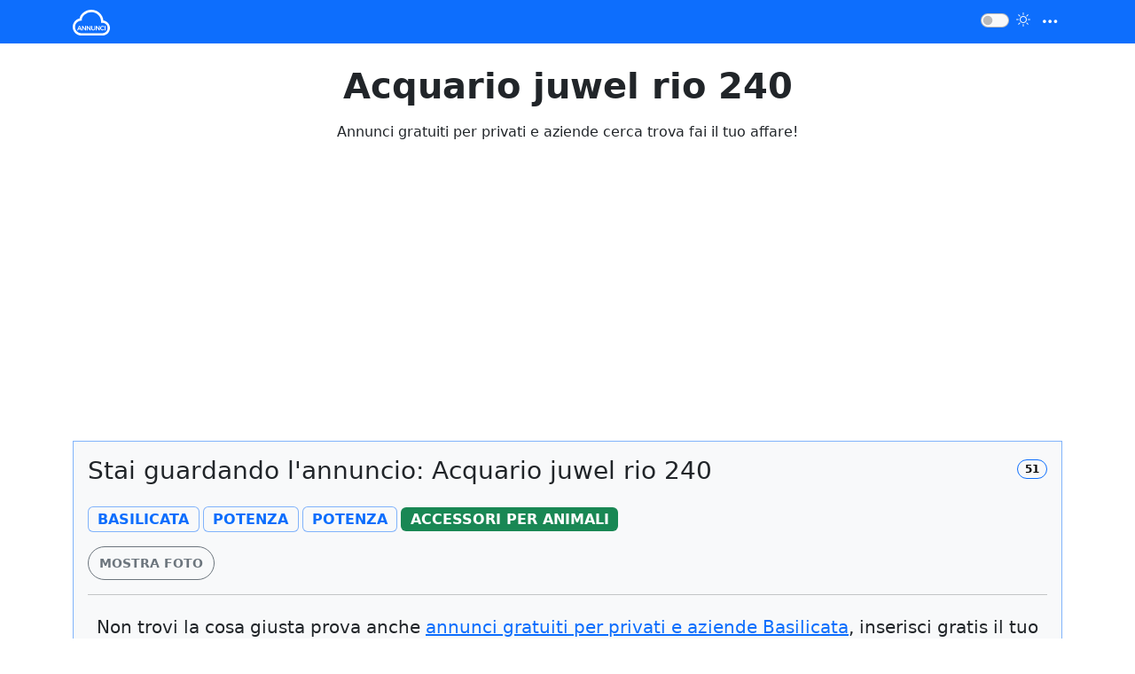

--- FILE ---
content_type: text/html
request_url: https://www.annunci.cloud/annuncio?id=891581
body_size: 7244
content:


<!DOCTYPE html>
<html lang="it">
<head>
<meta charset="UTF-8" />
<meta name="viewport" content="width=device-width, initial-scale=1.0" />

<title>Acquario juwel rio 240 | Annunci.Cloud</title>
<link rel="canonical" href="https://www.annunci.cloud/annuncio?id=891581">
<meta name="description" content="Chiama 3393872623 *, Acquario juwel rio 240, Accessori per animali Basilicata"/>
<link rel="preconnect" href="https://www.googletagmanager.com/" crossorigin>
<link rel="dns-prefetch" href="https://www.googletagmanager.com/">
<link rel="preconnect" href="https://www.google-analytics.com/" crossorigin>
<link rel="dns-prefetch" href="https://www.google-analytics.com/">
<!--<link rel="preconnect" href="https://fonts.googleapis.com">
<link rel="preconnect" href="https://fonts.gstatic.com" crossorigin>-->
<link rel="dns-prefetch" href="//cdn.jsdelivr.net" />
<link rel="preconnect" href="https://cdn.jsdelivr.net/" />
<link rel="preload" href="https://cdn.jsdelivr.net/npm/bootstrap@5.2.3/dist/css/bootstrap.min.css" as="style" />
<link rel="preload" href="https://cdn.jsdelivr.net/npm/bootstrap-icons@1.10.5/font/bootstrap-icons.css" as="style" />
<link rel="preload" href="https://cdn.jsdelivr.net/npm/bootstrap@5.2.3/dist/js/bootstrap.bundle.min.js" as="script" />
<link rel="preload" href="https://cdn.jsdelivr.net/npm/jquery@3.6.4/dist/jquery.min.js" as="script" />
<link rel="stylesheet" href="https://cdn.jsdelivr.net/npm/bootstrap@5.2.3/dist/css/bootstrap.min.css" />
<link rel="stylesheet" href="https://cdn.jsdelivr.net/npm/bootstrap-icons@1.10.5/font/bootstrap-icons.css" />
<link rel="icon" href="/favicon.ico" sizes="48x48">
<link rel="icon" href="/favicon.svg" type="image/svg+xml">
<link rel="shortcut icon" href="/favicon.ico" type="image/x-icon" />
<link rel="apple-touch-icon" href="/apple-touch-icon.png" />
<link rel="apple-touch-icon" sizes="57x57" href="/apple-touch-icon-57x57.png" />
<link rel="apple-touch-icon" sizes="72x72" href="/apple-touch-icon-72x72.png" />
<link rel="apple-touch-icon" sizes="76x76" href="/apple-touch-icon-76x76.png" />
<link rel="apple-touch-icon" sizes="114x114" href="/apple-touch-icon-114x114.png" />
<link rel="apple-touch-icon" sizes="120x120" href="/apple-touch-icon-120x120.png" />
<link rel="apple-touch-icon" sizes="144x144" href="/apple-touch-icon-144x144.png" />
<link rel="apple-touch-icon" sizes="152x152" href="/apple-touch-icon-152x152.png" />
<link rel="apple-touch-icon" sizes="180x180" href="/apple-touch-icon-180x180.png" />
<meta name="theme-color" content="">
<meta name="author" content="Dev 2023">
<meta name="og:title" content="Acquario juwel rio 240 | Annunci.Cloud">
<meta property="og:locale" content="it_IT">
<meta property="og:site_name" content="">
<meta property="og:description" content="Chiama 3393872623 *, Acquario juwel rio 240Accessori per animali Basilicata">
<meta name="og:image" content="https://www.annunci.cloud/logo.png">
<meta property="og:url" content="https://www.annunci.cloud/annuncio?id=891581">
<meta name="mobile-web-app-capable" content="yes">
<meta name="apple-mobile-web-app-capable" content="yes">
<meta name="apple-touch-fullscreen" content="yes">
<style>
html, body {height: 100%;margin: 0;}
*,body{font-family: system-ui, "Segoe UI", Roboto, Helvetica, Arial, sans-serif, "Apple Color Emoji", "Segoe UI Emoji", "Segoe UI Symbol";}
.boxy {display: flex;flex-flow: column;height: 100%;}
.boxy .roww {border: 0px dotted #0313fc;}
.boxy .roww.header {flex: 0 1 auto;}
.boxy .roww.content {flex: 1 1 auto;}
.boxy .roww.footer {flex: 0 1 40px;}
/*bug d-flex dont hide*/
.d-flex[style*="display:none"], .d-flex[style*="display: none"] {display:none !important;}
/*#lightSwitch {transform: scale(1.8);}*/
.ellipse {white-space: nowrap;display:inline-block;overflow: hidden;text-overflow: ellipsis;}
.one-lines {-webkit-line-clamp: 1;display: -webkit-box;-webkit-box-orient: vertical;white-space: normal !important; line-height:normal !important; letter-spacing:normal !important;}
.two-lines {-webkit-line-clamp: 2;display: -webkit-box;-webkit-box-orient: vertical;white-space: normal !important; line-height:normal !important; letter-spacing:normal !important;}
.three-lines {-webkit-line-clamp: 3;display: -webkit-box;-webkit-box-orient: vertical;white-space: normal !important; line-height:normal !important; letter-spacing:normal !important;}
.four-lines {-webkit-line-clamp: 4;display: -webkit-box;-webkit-box-orient: vertical;white-space: normal !important; line-height:normal !important; letter-spacing:normal !important;}
.paging a { margin-right:5px;}
#revform label { padding-left:10px}
</style>

<script async src="https://www.googletagmanager.com/gtag/js?id=UA-41262779-2"></script>
<script>
  window.dataLayer = window.dataLayer || [];
  function gtag(){dataLayer.push(arguments);}
  gtag('js', new Date());
  gtag('config', 'UA-41262779-2');
</script>

<script type="application/ld+json">{"@context": "http://schema.org","@type": "WebPage","name": "Acquario juwel rio 240 | Annunci.Cloud",
"description": "Chiama 3393872623 *, Acquario juwel rio 240 - Accessori per animali - Basilicata",
"publisher": {"@type": "ProfilePage","name": "WEbDev- Annunci Gratuiti Cloud"}}
</script>
<script type="application/ld+json">
{
  "@context": "https://schema.org",
  "@type": "BreadcrumbList",
  "itemListElement": [
	{
    "@type": "ListItem",
    "position": 1,
    "name": "Annunci Gratuiti per Privati con Numero di Telefono: Auto, Case, Lavoro e altro",
    "item": "https://www.annunci.cloud/"
  },
	{
    "@type": "ListItem",
    "position": 2,
    "name": "Annunci Gratuiti: Accessori per animali Basilicata Italia", 
    "item": "https://www.annunci.cloud/annunci/accessori-per-animali/basilicata/"
  },
	{
    "@type": "ListItem",
    "position": 3,
    "name": "Acquario juwel rio 240 | Annunci.Cloud", 
    "item": "https://www.annunci.cloud/annuncio?id=891581"
  }
	]
}
</script>
<script async src="https://pagead2.googlesyndication.com/pagead/js/adsbygoogle.js?client=ca-pub-2253111186764417" crossorigin="anonymous"></script>
</head>
<body>
<div class="boxy">
<header class="roww header"> 
  <nav class="navbar navbar-dark bg-primary /fixed-top py-1 justify-content-end">
    <div class="container"> 
      <!-- here a navbar-brand then logo is left-->
      <!-- here a navbar-brand then logo is right--> 
      <a class="navbar-brand /mx-auto text-uppercase fw-bold" href="./" aria-label="Home Page" title="Annunci Gratuiti per Privati con Numero di Telefono: Auto, Case, Lavoro e altro">
      <img id="logo" src="logo-annuncicloud-dark.svg" width="42" height="30" alt="Annunci gratutit - Annunci.cloud" style="filter: invert(100%); max-width:400px;height:auto;" title="Annunci Gratuiti per Privati con Numero di Telefono: Auto, Case, Lavoro e altro">
      <!--Annunci <i class="bi bi-cloud"></i>--></a>
    
      <ul class="navbar-nav flex-row align-items-center ms-auto">
        <!--<li class="nav-item px-2"><a class="nav-link" href="#" aria-label="Home Page">Home</a></li>
        <li class="nav-item px-2"><a class="nav-link" href="#" aria-label="more about"><i class="bi bi-info-circle text-white"></i></a></li>
        <li class="nav-item px-2"><a class="nav-link" href="#" aria-label="Account"><i class="bi bi-person text-white"></i></a></li>-->
        <li class="nav-item px-2">
          <div class="form-check form-switch">
          <input class="form-check-input bg-light" type="checkbox" role="switch" id="lightSwitch" aria-label="lightSwitch">
          <label class="form-check-label" for="lightSwitch"><i class="bi bi-brightness-high text-light"></i></label>
          </div>
        </li>
      </ul>
    
      <button class="navbar-toggler p-0 px-1 border-0" type="button" data-bs-toggle="offcanvas" data-bs-target="#offcanvasNavbar" aria-controls="offcanvasNavbar" aria-label="Menu">
      	<span class="/navbar-toggler-icon bi bi-three-dots /bi-three-dots-vertical text-white"></span>
      </button>
      
      <div class="offcanvas offcanvas-end bg-black text-white" style="width:300px" tabindex="-1" id="offcanvasNavbar" aria-labelledby="offcanvasNavbarLabel">
        <div class="offcanvas-header">
        	<span class="h5 offcanvas-title" id="offcanvasExampleLabel">Annunci Cloud</span>
        	<!--<button type="button" class="btn-close text-reset" data-bs-dismiss="offcanvas" aria-label="Close"></button>-->
        	<span data-bs-dismiss="offcanvas" aria-label="Close" role="button"><i class="bi bi-x"></i></span>
        </div>
        <div class="offcanvas-body">
        	<p>Contatta,  3393872623 * Annunci gratis: Basilicata in Accessori per animali, <br>Acquario juwel rio 240</p> 
          <!--<a href="javascript:;" class="nav-link border-bottom border-white border-opacity-25" onClick="oNW('https://')">Rai 1</a>
          <a href="javascript:;" class="nav-link" onClick="oNW('https://?cont=308718&output=16')">Rai 2</a>-->
        </div>
      </div>
    </div>
  </nav>
</header>

<main class="roww content">
<div class="container mt-3">
<h1 class="text-center fw-semibold p-2" data-bs-toggle="collapse" href="#collapseESeO">Acquario juwel rio 240</h1>
<div class="row /d-none">
  <div class="col-12 text-center">
  <p>Annunci gratuiti per privati e aziende cerca trova fai il tuo affare!</p>
  </div><!-- /col-->
</div><!-- /row-->
</div><!-- /container-->

<div class="container mt-4 collapse" id="collapseESeO">
</div><!-- /container-->

<div class="container mt-3 mb-5">
<div class="row g-2">
  <div class="col-12">
    
    <div class="card bg-light rounded-0 border-primary border-opacity-50">
      <div class="card-body">
        <div class="float-end" style="/*z-index:1; position:absolute;border:1px solid #000;*/"><span class="badge bg-light text-bg-light border border-primary rounded-pill mt-1">51</span></div>
        <h2 class="h3 mb-4">Stai guardando l'annuncio: Acquario juwel rio 240</h2>
        <p class="p-0 m-0 small mt-2 text-uppercase">
        <span class="badge bg-light text-primary border border-primary border-opacity-50 fs-6 mb-2"><strong>Basilicata</strong></span> 
        <span class="badge bg-light text-primary border border-primary border-opacity-50 fs-6 mb-2"><strong>Potenza</strong></span> 
        <span class="badge bg-light text-primary border border-primary border-opacity-50 fs-6 mb-2"><strong>Potenza</strong></span>
        <span class="badge bg-success fs-6 mb-2"><strong>Accessori per animali</strong></span>
        </p>
        
        <div class="text-center text-lg-start mt-2">
        	<a href="javascript:;" class="bt-show-modal-img btn btn-outline-secondary /border /border-3 rounded-pill text-uppercase fw-bold" data-img="891581/1_annunci-cloud_440998792-3911240143.jpg"><small>Mostra Foto</small></a>
        </div>
        
        <hr>
				
        <p class="text-center lead bg-gray" style="padding:5px; border-radius:8px">
          Non trovi la cosa giusta prova anche 
          <a href="https://adsannunci.com/annunci/basilicata/" title="Annunci gratuiti: Basilicata">
          <strong>annunci gratuiti per privati e aziende</strong> Basilicata</a>, inserisci <strong>gratis</strong> il tuo annuncio, per te anche servizio alta visibilità IN VETRINA*
        </p>
        
        
        <p class="p-0 m-0 mt-2 mb-2 lead fw-normal">Vendo causa trasferimento, acquario juwel rio 240 usato meno di un anno, completo di mobile e accessori ( pompa , termostato, filtri, lampade natural e day, etc etc...). Vendo ad euro 250<br />Per ulteriori info contattare 3393872623</p>
        <!--<p></p>-->
        <span class="small d-inline-block rounded-4 border border-primary border-opacity-25 px-2 mb-3 text-muted" style="font-size:0.7em">Inserito: 3 anni fa alle 23:35</span>
        <div class="d-flex justify-content-between align-items-center">
          
          <div class="text-truncate"><a href="tel:3393872623" class="btn btn-primary rounded-pill text-uppercase fw-bold fs-5" title="Chiama: 3393872623 *"><i class="bi bi-telephone"></i> 3393872623 *</a></div>
           
          <div class="fs-4"><span class="badge rounded-pill border border-secondary text-secondary">250<sup>,00&euro;</sup></span></div>
        </div>
        <div class="mt-4 d-flex justify-content-center">
        	<a href="javascript:;" class="bt-show-md-alert btn btn-warning border border-3 rounded-pill px-3">Sei proprietario di questo annuncio?</a>
        </div>
      </div>
    </div><!-- /card-->
  </div><!-- /col-->
</div><!-- /row--> 


</div><!-- /container-->
</main>

<footer class="roww footer bg-black bg-gradient border-top border-1 border-primary border-opacity-10">
<div class="container-fluid">
  <div class="row">
  	<div class="col p-2 small text-light text-center"><p>&copy; 2023 Annunci.cloud</p></div>
  </div>
</div>
</footer>
</div>
<!-- /.boxy-->


<script>/*
<div class="modal fade" id="mmd-alert" tabindex="-1" role="dialog" aria-labelledby="md-alert">
  <div class="modal-dialog" role="document">
    <div class="modal-content">
      <div class="modal-header">
        <button type="button" class="close" data-dismiss="modal" aria-label="Chiudi"><span aria-hidden="true">&times;</span></button>
        <h3 class="modal-title text-center" id="myModalLabel">Revisione annuncio</h3>
      </div>
      <div class="modal-body">
        <div class="row">
          <div class="col-lg-12">
            <p>Non chiudere questa finestra fino quando non hai finito la tua richiesta. Per concludere la tua richiesta indirizzo email deve essere valido e attivo per ricevere il codice di conferma.</p>
          </div>
        </div>
      
        <div class="row">
          <form name="revform" id="revform" method="post">
            <div class="col-sm-12">
              <div class="form-group">
              <label>Richiedo: </label>
              <select name="richiedo" class="form-control" required>
              <option>Aggiornamento telefono</option>
              <option>Aggiornamento email</option>
              <option>Rimozione annuncio</option>
              </select>
              </div>
            </div>
            <div class="col-sm-12 col-lg-6">
              <div class="form-group">
              <label for="email">Email: </label>
              <input name="email" type="email" class="form-control email txtLower" required placeholder="Digita email..." autocomplete="off">
              </div>
            </div>
            <div class="col-sm-12 col-lg-6">
              <div class="form-group">
              <label for="email">Telefono: </label>
              <input name="telefono" type="tel" class="form-control numonly" required placeholder="Digita telefono..." autocomplete="off">
              </div>
            </div>
            <div class="col-sm-12 margin-t-15 text-center">
            <input type="buttton" class="submitBnt btn btn-custom" value="Invia">
            </div>
          </form>
        </div>
      
        <div id="divCode" class="row" style="display:none">
          <form name="vform" id="vform" method="post">
            <div class="col-sm-12">
              <p class="lead margin-b-15">
              <strong>Il codice conferma è stato inviato al indirizzo email inserito, non chiudere questa pagina controlla la tua email dove troverai il codice.</strong> 
              </p>
              <div class="form-group">
              <label>Codice: </label>
              <input name="ucode" type="text" class="form-control" required placeholder="Inserisci il codice di conferma..." maxlength="8" autocomplete="off">
              </div>
            </div>
            <div class="col-sm-12 margin-t-15 text-center">
            <input type="buttton" class="submitVBnt btn btn-custom" value="Invia">
            </div>
          </form>
        </div>
      
      </div>
      <div class="modal-footer">
        <!--<button type="button" class="btn" data-dismiss="modal">Chiudi</button>-->
      </div>
    </div>
  </div><!-- /modal-dialog-->
</div><!-- /modal--> 
*/</script>

<!--<div class="modal fade" id="mod-one" data-bs-backdrop="static" data-bs-keyboard="false" tabindex="-1" aria-labelledby="staticBackdropLabel" aria-hidden="true">
  <div class="modal-dialog">
    <div class="modal-content">
      <div class="modal-header">
      <h5 class="modal-title">Modal title</h5>
      <button type="button" class="btn-close" data-bs-dismiss="modal" aria-label="Close"></button>
      </div>
      <div class="modal-body">...</div>
      <div class="modal-footer">
      	<button type="button" class="btn btn-secondary" data-bs-dismiss="modal">Close</button>
      	<button type="button" class="btn btn-primary">Understood</button>
      </div>
    </div>
  </div>
</div>-->

<div class="modal fade py-5" tabindex="-1" role="dialog" id="md-alert">
  <div class="modal-dialog" role="document">
    <div class="modal-content bg-light rounded-5 shadow">
      <div class="modal-header p-5 pb-2 border-bottom-0">
      	<!-- <h5 class="modal-title">Modal title</h5> -->
      	<p class="h2 fw-bold mb-0">Revisione annuncio</p>
      	<button type="button" class="btn-close" data-bs-dismiss="modal" aria-label="Close"></button>
      </div>
        
      <div class="modal-body p-3 px-md-5 pt-1">
        <div class="row">
          <div class="col-lg-12">
            <p>Non chiudere questa finestra fino quando non hai finito la procedura. 
            Per concludere la tua richiesta indirizzo email deve essere valido e attivo per ricevere il codice di conferma controlla anche la cartella spam della tua email.</p>
          </div>
        </div><!-- /row-->
        
        <form name="revform" id="revform" method="post">
        <input type="hidden" name="adURL" value="https://www.annunci.cloud/annuncio?id=891581">
          <div class="col-12 mb-3">
            <div class="form-group">
            <label class="form-label">Richiedo: </label>
            <select name="richiedo" class="form-select rounded-4" required>
              <option>Aggiornamento telefono</option>
              <option>Aggiornamento email</option>
              <option>Rimozione annuncio *</option>
            </select>
            </div>
          </div>
          <div class="col-12 mb-3">
            <div class="form-group">
            <label for="email" class="form-label">Email: </label>
            <input name="email" type="email" class="form-control rounded-4 email txtLower" required placeholder="Digita email..." autocomplete="off">
            </div>
          </div>
          <div class="col-12 mb-3">
            <div class="form-group">
            <label for="telefono" class="form-label">Telefono: </label>
            <input name="telefono" type="tel" class="form-control rounded-4 numonly" required placeholder="Digita telefono..." autocomplete="off">
            </div>
          </div>
          <div class="col-12 text-center mt-4">
          	<input type="buttton" class="submitBnt w-100 mb-2 btn rounded-4 btn-primary" value="Invia">
          </div>
          <hr class="my-4">
          <small class="text-muted d-block text-center">
          Facendo clic su Conferma, accetti i termini di utilizzo.<br>
          <sup>By clicking "Conferma", you agree to the terms of use.</sup>
          </small>
        </form>
        
        <div id="divCode" class="row" style="display:none">
          <form name="vform" id="vform" method="post">
            <div class="col-12">
              <p class="lead mb-3">
              	<strong>Il codice conferma è stato inviato al indirizzo email inserito, non chiudere questa pagina controlla la tua email dove troverai il codice.</strong> 
              </p>
              <div class="form-group">
                <label>Codice: </label>
                <input name="ucode" type="text" class="form-control rounded-4" required placeholder="Inserisci il codice di conferma..." maxlength="8" autocomplete="off">
              </div>
            </div>
            <div class="col-12 mt-3 text-center">
            	<input type="buttton" class="submitVBnt btn btn-primary" value="Conferma">
            </div>
          </form>
        </div><!-- /row-->
        
        
      
      <form name="fmsg" id="fmsg" class="d-none">
        <input type="hidden" name="act">
        <input type="hidden" name="aid" value="891581">
        <input type="hidden" name="guid" value="">
        <input type="hidden" name="uidr" value="">
        <input type="hidden" name="adphone" value="">
        
        <div class="form-floating mb-3">
          <input type="text" name="nome" class="form-control rounded-4 firstletterupper" id="floatingInputNome" required minlength="3" placeholder="Il tuo nome">
          <label for="floatingInputNome">Il tuo Nome</label>
        </div>
        <div class="form-floating mb-3">
          <input type="email" name="email" class="form-control rounded-4 txtLower" id="floatingInputEmail" required placeholder="name@example.com">
          <label for="floatingInputEmail">Il tuo Indirizzo Email</label>
        </div>
        <div class="form-floating mb-3">
          <input type="tel" name="uphone" class="form-control rounded-4 number numonly repeatednumber" id="floatingPhone" required minlength="9" maxlength="10" placeholder="Il tuo telefono">
          <label for="floatingPhone">Il tuo numero di Cellulare</label>
        </div>
        <div class="form-floating mb-3">
          <textarea name="msjtesto" class="form-control rounded-4 firstletterupper" id="floatingtextarea" required minlength="5" placeholder="Messaggio" style="height:100px"></textarea>
          <label for="floatingtextarea">Scrivi qui il tuo messaggio</label>
        </div>
        <button class="w-100 mb-2 btn btn-lg rounded-4 btn-primary" type="submit">Conferma</button>
        <hr class="my-4">
        <small class="text-muted d-block text-center">
        Facendo clic su Conferma, accetti i termini di utilizzo.<br>
        <sup>By clicking "Conferma", you agree to the terms of use.</sup>
        </small>
      </form>
      </div>
    </div>
  </div>
</div>

<div class="modal fade" id="mod-img" ddata-bs-backdrop="static" ddata-bs-keyboard="false" tabindex="-1" aria-labelledby="img" aria-hidden="true">
  <div class="modal-dialog modal-dialog-centered modal-lg">
    <div class="modal-content bg-transparent border-0">
      <div class="modal-header border-0 p-0 d-none">
      <!--<h5 class="modal-title">Modal title</h5>-->
      <!--<button type="button" class="btn-close" data-bs-dismiss="modal" aria-label="Close"></button>-->
      </div>
      <div class="modal-body p-0 text-center">
      	<button type="button" class="btn-close position-absolute border border-1 rounded-circle start-50" style="background-color:#fff; top:-10px" data-bs-dismiss="modal" aria-label="Close"></button>
      	<div class="image-container d-flex justify-content-center"></div>
      </div>
      <div class="modal-footer d-none">
      	<button type="button" class="btn btn-secondary" data-bs-dismiss="modal">Close</button>
      	<button type="button" class="btn btn-primary">Understood</button>
      </div>
    </div>
  </div>
</div> 

<script src="https://cdn.jsdelivr.net/npm/jquery@3.6.4/dist/jquery.min.js"></script>
<script src="https://cdn.jsdelivr.net/npm/bootstrap@5.2.3/dist/js/bootstrap.bundle.min.js"></script>
<script src="/assets/sweetalert2.all.min.js"></script>

<script>
(function () {
  let lightSwitch = document.getElementById("lightSwitch");
	let icon = document.querySelector(".bi-brightness-high");
	//console.log(icon)
	
	if (lightSwitch) {
    darkMode();
    lightSwitch.addEventListener("change", () => {
      lightMode();
    });
    function darkMode() {
      let isSelected = localStorage.getItem("lightSwitch") !== null && localStorage.getItem("lightSwitch") === "dark";
      if (isSelected) {
        document.querySelectorAll(".bg-light").forEach((element) => {
          element.className = element.className.replace(/-light/g, "-dark");
        });
        document.body.classList.add("bg-dark");
        if (document.body.classList.contains("text-dark")) {
          document.body.classList.replace("text-dark", "text-light");
        } else {
          document.body.classList.add("text-light");
        }
				
        lightSwitch.checked = true;

        // find the icon element and replace its class name
        if (icon) {
          icon.classList.remove("bi-brightness-high");
          icon.classList.add("bi-brightness-alt-high-fill");
        }
      }
    }
    function lightMode() {
      if (lightSwitch.checked) {
        localStorage.setItem("lightSwitch", "dark");
        darkMode();
      } else {
        document.querySelectorAll(".bg-dark").forEach((element) => {
          element.className = element.className.replace(/-dark/g, "-light");
        });
				
				document.body.classList.remove("bg-light"); // add by me remove class in body
        document.body.classList.replace("text-light", "text-dark");
        localStorage.removeItem("lightSwitch");

        // find the icon element and replace its class name
        if (icon) {
          icon.classList.remove("bi-brightness-alt-high-fill");
          icon.classList.add("bi-brightness-high");
        }
      }
    }
  }
})();

$(document).ready(function(){
	$('.numonly').on('input', function() {this.value = this.value.replace(/[^0-9]/g,'');});
	$(".txtLower").on("input", function() {this.value = this.value.toLowerCase();});
	//$("#modalMsg").modal("show");
	$(".bt-show-md-alert").on("click", function(){
		$("#md-alert").modal("show");
	});
	$('#md-alert').on('hidden.bs.modal', function(){
		document.location.reload();
	});
	
	$(document).on("click", ".bt-show-modal-img", function(){
		var img = $(this).data("img");
		$("#mod-img").find(".image-container").html('<img src="//www.annunci.cloud/repository-ads/'+img+'" width="350" height="400" class="img-fluid rounded-2" style="width:100%;max-width: 600px;height: auto;">')
		$("#mod-img").modal("show");
	});
	//<img src="//www.annunci.cloud/repository-ads/891581/1_annunci-cloud_440998792-3911240143.jpg" class="img-fluid cropped-image" width="300" height="400">
	
	$(".submitBnt").on("click", function(){
		
		if( $('input[name="email"]').val()=="" ||  $('input[name="email"]').val()==null ){
			alert("Inserisci Email");
			$('input[name="email"]').focus()
			return false;
		}
		if( $('input[name="telefono"]').val()=="" ||  $('input[name="telefono"]').val()==null ){
			alert("Inserisci Telefono");
			$('input[name="telefono"]').focus()
			return false;
		} 
		
		$.ajax({
			cache:false,url:"./run-aJaX-alert",type:"POST",data:$("#revform").serialize(), 
			success: function(responseText,status,xhr){
				console.log(xhr.responseText);
				if (xhr.responseText === "OK!"){
					$("#revform").trigger('reset');
					$("#revform").slideUp();
					$("#divCode").slideDown();
				}
			},
			complete: function(){
				//alert("Inviato!");
				//$("#md-alert").modal('hide');
			}
		});
		
		/*if ($('input[name="email"]') == "" || $('input[name="email"]') == null) {
			//document.getElementById('error-msg').innerHTML = "<div class='alert alert-danger error_message'><i  data-feather='home' class='icon-sm align-middle me-2'></i> Please enter a name*</div>";
			//fadeIn();
			alert("Email");
		}*/
		
		
		/*
		if($('input[name="email"]')){
			alert("Email");
		} else {
			$.ajax({
				cache:false,
				url:"./run-aJaX-alert",
				type:"POST",
				data:$("#revform").serialize(),
				success: function(responseText,status,xhr){
					console.log(xhr.responseText);
					if (xhr.responseText === "OK!") {
						$("#revform").trigger('reset'); // reset form
					}
				},
			});
		}
		*/
		
		/*
		if( $('input[name="email"]') ) {
		} else {
		}
		*/
	});
	
	$(".submitVBnt").on("click", function(){
		if( $('input[name="ucode"]').val()=="" ||  $('input[name="ucode"]').val()==null ){
			alert("Inserisci Codice");
			$('input[name="ucode"]').focus()
			return false;
		}
		
		$.ajax({
			cache:false,url:"./run-aJaX-alert",type:"POST",data:$("#vform").serialize(), 
			success: function(responseText,status,xhr){
				console.log(xhr.responseText);
				if (xhr.responseText === "OK!"){
					$("#vform").trigger('reset');
					$("#divCode").slideUp();
					$("#divCode").html('<div class="col-sm-12"><p class="lead margin-b-15 text-center text-primary"><strong>La tua richiesta è stata inviata. Non inviare altre richieste per questo annuncio.</strong></p></div>');
					$("#divCode").slideDown();
				}
				if (xhr.responseText === "KO!"){
					alert("Errore! Codice non valido, riprovare.");
					$("#vform").trigger('reset');
				}
			},
			complete: function(){
				//alert("Inviato!");
				//$("#md-alert").modal('hide');
			}
		});
	});
	
});
</script>
<script defer src="https://static.cloudflareinsights.com/beacon.min.js/vcd15cbe7772f49c399c6a5babf22c1241717689176015" integrity="sha512-ZpsOmlRQV6y907TI0dKBHq9Md29nnaEIPlkf84rnaERnq6zvWvPUqr2ft8M1aS28oN72PdrCzSjY4U6VaAw1EQ==" data-cf-beacon='{"version":"2024.11.0","token":"43c182c38c9842128cb641c7a5864750","r":1,"server_timing":{"name":{"cfCacheStatus":true,"cfEdge":true,"cfExtPri":true,"cfL4":true,"cfOrigin":true,"cfSpeedBrain":true},"location_startswith":null}}' crossorigin="anonymous"></script>
</body>
</html>

--- FILE ---
content_type: text/html; charset=utf-8
request_url: https://www.google.com/recaptcha/api2/aframe
body_size: 269
content:
<!DOCTYPE HTML><html><head><meta http-equiv="content-type" content="text/html; charset=UTF-8"></head><body><script nonce="LYcOjWlMBFknJsPylRpUTw">/** Anti-fraud and anti-abuse applications only. See google.com/recaptcha */ try{var clients={'sodar':'https://pagead2.googlesyndication.com/pagead/sodar?'};window.addEventListener("message",function(a){try{if(a.source===window.parent){var b=JSON.parse(a.data);var c=clients[b['id']];if(c){var d=document.createElement('img');d.src=c+b['params']+'&rc='+(localStorage.getItem("rc::a")?sessionStorage.getItem("rc::b"):"");window.document.body.appendChild(d);sessionStorage.setItem("rc::e",parseInt(sessionStorage.getItem("rc::e")||0)+1);localStorage.setItem("rc::h",'1768433872246');}}}catch(b){}});window.parent.postMessage("_grecaptcha_ready", "*");}catch(b){}</script></body></html>